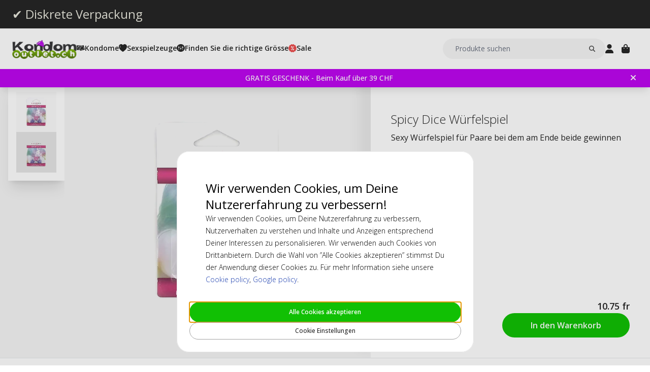

--- FILE ---
content_type: text/html; charset=UTF-8
request_url: https://www.kondomoutlet.ch/spicy-dice-wurfelspiel.html
body_size: 18021
content:
<!DOCTYPE html>
<html lang="de_ch">
<head>
<title>Spicy Dice Würfelspiel</title>
<meta charset="utf-8" />
<meta name="description" content="Spicy Dice Würfelspiel zu Discountpreisen kaufen. Schnelle Lieferung und freundlicher Kundenservice!" />
<meta name="viewport" content="width=device-width, initial-scale=1 user-scalable=no" />
<script type="application/ld+json" id="page-structured-data">
{
    "@context": "https://schema.org",
    "@type": "Product",
    "image": "/__media-service/orig/m2/catalog/product/catalog/product/_/_/________e__e_2_e20292.jpg",
    "name": "Spicy Dice Würfelspiel",
    "sku": "EROP10149",
    "brand": {
        "@type": "Brand",
        "name": ""
    },
    "category": "Für Ihn",
    "offers": {
        "@type": "Offer",
        "price": "10.75",
        "priceCurrency": "CHF"
    }
}
</script>
<script>(function(w,d,s,l,i){w[l]=w[l]||[];w[l].push({'gtm.start': new Date().getTime(),event:'gtm.js'});var f=d.getElementsByTagName(s)[0], j=d.createElement(s),dl=l!='dataLayer'?'&l='+l:'';j.async=true;j.src= 'https://www.googletagmanager.com/gtm.js?id='+i+dl;f.parentNode.insertBefore(j,f); })(window,document,'script','dataLayer','GTM-PJR25BNK');</script>
<script>
window.lipscoreInit = function() {
    lipscore.init({
        apiKey: "2df78f1130526b096b147369"
    });
};
window.lipscoreSrc = '//static.lipscore.com/assets/de/lipscore-v1.js';
</script>
<script>window.onAppScriptLoaded = function() {};</script>
<script src="/_browser/UI_Kondom-05f0f75f470e.js" fetchpriority="high" async onload="window.onAppScriptLoaded()"></script>
<script>window.worker = new Worker('/_browser/Worker-fdc24fba0548.js');</script>
<link rel="preconnect" href="https://fonts.gstatic.com" />
<link rel="stylesheet" href="https://fonts.googleapis.com/css2?family=Open+Sans:ital,wght@0,300..800;1,300..800&display=swap" />
<link rel="icon" href="/_browser/asset/favicon/kondom_favicon-6ddf55ba7b0d.png" />
<link rel="stylesheet" href="/_browser/UI_Kondom-c3f15d8e4d38.tailwind.css" />
</head>
<body>
<div id="ui-main" class="flex flex-col h-screen items-center justify-center">
<div class="text-white">Starting starting ☆</div>
<div class="text-white font-light">Starting starting ☆</div>
<div class="w-12 text-neutral-600 animate-spin"></div>
</div>
<script type="application/json" id="app-flags">{"baseUrl":"https://www.kondomoutlet.ch","storeCode":"kch","lang":"de_ch","translations":{"button":{"acceptAllCookies":"Alle Cookies akzeptieren","acceptRequired":"Nur notwendig","addCouponCode":"Gutscheincode hinzufügen","addToCart":"In den Warenkorb","buy":"Kaufen","choose":"Auswählen","chosen":"Ausgewählt","cookieSettings":"Cookie Einstellungen","createAccount":"Konto erstellen","edit":"Bearbeiten","filter":"Filter","forgotPassword":"Passwort vergessen?","goBack":"Zurück gehen","goToCheckout":"Zur Kasse","login":"Anmelden","logout":"Abmelden","productVideo":"Produktvideo","readLess":"Lese weniger","readMore":"Mehr lesen","removeCouponCode":"Gutscheincode entfernen","save":"Speichern","send":"Senden","showMoreProducts":"Mehr Produkte anzeigen","showProducts":"Produkte anzeigen","viewAll":"Alle anzeigen"},"checkout_confirmationIsSentTo":"Die Bestellbestätigung wird an gesendet","checkout_grandTotal":"Gesamtbetrag:","checkout_orderNumber":"Bestellnummer:","checkout_payment":"Zahlung","checkout_thanksForOrder":"Danke! Ihr Kauf wurde abgeschlossen!","configurator_adjustments":"Anpassungen","configurator_brand":"Marke","configurator_choiceOfAdapter":"Auswahl der Adapter","configurator_choiceOfFerrule":"Auswahl der Ferrule","configurator_choiceOfGrip":"Auswahl der Griff","configurator_choiceOfHand":"Auswahl der Hand","configurator_choiceOfShaft":"Auswahl der Schaft","configurator_chooseAdapter":"Adapter auswählen","configurator_chooseFerrule":"Ferrule auswählen","configurator_chooseGrip":"Griff auswählen","configurator_chooseShaft":"Schaft auswählen","configurator_clubModel":"Modell","configurator_color":"Farbe","configurator_gripShape":"Griffform","configurator_gripSize":"Griffstärke","configurator_price":"Preis","configurator_shaftBallAngle":"Flugkurve","configurator_shaftFlex":"Flex","configurator_torque":"Torque","configurator_weight":"Gewicht","cookie_marketingLabel":"Marketing Cookies","cookie_marketingText":"Marketing-Cookies werden verwendet, um Werbung zu zeigen, die relevant und ansprechend für den einzelnen Benutzer sind oder um die Anzahl der gleichen Werbung zu begrenzen.","cookie_preferenceLabel":"Funktionale Cookies","cookie_preferenceText":"Funktionale Cookies werden verwendet, um Dich wiederzuerkennen, wenn Du auf unsere Webseite zurückkehrst, Ihr Erlebnis auf der Website zu verbessern und Dir relevanten und angepassten Inhalt anzubieten.","cookie_requiredLabel":"Notwendige Cookies","cookie_requiredText":"Daten von diesen Cookies helfen dabei, unsere Webseite nutzbar und funktionell zu machen. Diese Cookies sind notwendig für die Grundfunktionen der Webseite. Ohne diese Cookies kann die Website nicht richtig funktionieren. Diese Cookies sammeln keine Information für Werbezwecke und speichern keine Information über das Nutzerverhalten auf der Webseite.","cookie_statisticsLabel":"Analytische Cookies","cookie_statisticsText":"Analytische Cookies werden verwendet, um Einblicke in das Nutzerverhalten auf unserer Website zu bekommen. Google Analytics wird unter anderem dazu benutzt um zu sehen, welche Seiten Du bei uns besuchst und von welcher Art von Gerät der Zugriff erfolgt.","createAccount_acceptTerms":"Ich akzeptiere die {{Nutzungsbedingungen}}","createAccount_accountAlreadyExists":"Es ist bereits ein Konto mit der angegebenen E-Mail-Adresse registriert.","createAccount_invalidInput":"Bitte überprüfen Sie Ihre Angaben.","createAccount_success":"Ihr Konto wurde erstellt!","empty_cart_text":"Ihr Warenkorb ist leer","error_OrderNotFound":"Bestellung nicht gefunden","error_couldNotFindPage":"Leider hend mir d'Syte nöd chönne finde. . \nBitte überprüef de Link no einisch oder verwänd d'Suechfunktion, um ds z'finde, was du suechscht.","error_exceedMaxQty":"Die angeforderte Menge ist zu hoch","error_productInsufficientStock":"Die angeforderte Menge ist derzeit nicht verfügbar","error_productNotFound":"Dieses Produkt konnte nicht hinzugefügt werden","error_productNotSalable":"Dieser Artikel kann derzeit nicht gekauft werden","error_tryAgain":"Etwas ist schiefgelaufen. Bitte versuchen Sie es später erneut.","forgotPassword_info":"Geben Sie Ihre E-Mail-Adresse ein, um einen Link zum Zurücksetzen Ihres Passworts zu erhalten","forgotPassword_linkExpired":"Der Link zum Zurücksetzen des Passworts ist abgelaufen","forgotPassword_linkSent":"Eine E-Mail mit Anweisungen zum Zurücksetzen Ihres Passworts wurde an Ihre Adresse gesendet","forgotPassword_resetPassword":"Passwort zurücksetzen","forgotPassword_resetSuccess":"Das Passwort wurde aktualisiert!","form":{"acceptTerms":"Allgemeine Geschäftsbedingungen akzeptieren","address":"Adresse","billingCity":"Rechnungsstadt","billingCountry":"Rechnungsland","billingEmailAddress":"Rechnungs E-Mail Adresse","billingPhoneNumber":"Rechnungstelefonnummer","billingStreetAddress1":"Rechnungsadresse (1)","billingStreetAddress2":"Rechnungsadresse (2)","billingZipCode":"Rechnungspostleitzahl","city":"Stadt","companyName":"Firmenname","country":"Land","currentPassword":"Aktuelles Passwort","emailAddress":"E-Mail-Adresse","firstName":"Vorname","lastName":"Nachname","newPassword":"Neues Passwort","organizationNumber":"Unternehmens-Identifikationsnummer","phoneNumber":"Telefonnummer","repeatPassword":"Passwort wiederholen","shippingCity":"Versandstadt","shippingCountry":"Versandland","shippingEmailAddress":"Versand E-Mail Adresse","shippingPhoneNumber":"Versand Telefonnummer","shippingStreetAddress1":"Versandadresse (1)","shippingStreetAddress2":"Versandadresse (2)","shippingZipCode":"Versandpostleitzahl","streetAddress1":"Strassenadresse (1)","streetAddress2":"Strassenadresse (2)","zipCode":"Postleitzahl"},"form_passwordCriteria":"Das Passwort muss enthalten: mindestens 8 Zeichen, mindestens 1 Zahl, mindestens 1 Buchstabe","headline_filter":"Filter","headline_result":"Ergebnisse für","label":{"checkout":"Kasse","couponCodeAdded":"Gutscheincode hinzugefügt!","from":"From","invalidCouponCode":"Ungültiger Gutscheincode","new":"NEU","next":"Nächste","of_":"von","page":"Seite","previously":"Zuvor","products":"Produkte","searchPlaceholder":"Produkte suchen","show":"Anzeigen","showAll":"Alle anzeigen","showing":"Zeigt","toTheShop":"Zum Gschäft","yourCart":"Ihr Warenkorb"},"label_createPassword":"Passwort erstellen","label_forgotPassword":"Passwort vergessen?","login_invalidCredentials":"Anmeldung fehlgeschlagen. Bitte überprüfen Sie Ihre Angaben.","login_invalidInput":"Bitte überprüfen Sie Ihre Angaben.","message_customOptionMaxChars":"Maximale Zeichen","message_customOptionMaxCharsRemaining":"Verbleibende maximale Zeichen","message_customOptionMaxCharsTooMany":"Zu viele Zeichen","message_optionIsRequired":"Option erforderlich","myaccount_tab_home":"Startseite","pingForm_option1":"Ich bestätige, dass ich eine persönliches Fitting dieses Schlägers durchgeführt habe.","pingForm_option2":"Ich habe keine persönliches Fitting durchgeführt und bestätige. Ich bestätige, das ich die Nachteile verstehe, Golfschläger von Ping zu kaufen, die nicht individuell angepass sind.","pingForm_title":"Führen Sie jedes Mal eine Anprobe durch, wenn Sie Ihre Golfschläger von Ping kaufen.","search_noResult":"Leider haben wir keine Suchergebnisse gefunden","section_additionalInformation":"Zusätzliche Informationen","section_availableInDifferentColors":"Erhältlich in verschiedenen Modellen","section_chooseOption":"Option auswählen","section_productDescription":"Beschreibung","section_relatedProducts":"Verwandte Produkte","section_selectAccessories":"Zubehör auswählen","section_specifications":"Spezifikationen","sort_alphabetic":"Alphabetisch","sort_highestPrice":"Höchster Preis","sort_lowestPrice":"Niedrigster Preis","sort_mostPopular":"Meistverkauft","sort_newest":"Neueste","sort_recommended":"Empfohlen","sort_relevance":"Relevanz","stock_backOrder":"Vorbestellbar","stock_fewInStock":"Wenige auf Lager","stock_inStock":"Auf Lager","stock_outOfStock":"Ausverkauft"},"cms_endpoint":"/__repo-service/kondom","currency":"CHF","logoPath":"/_browser/asset/logo/kondomvaruhuset-5150d83f1452.ch.svg","cartId":null,"cartIdScope":"cartId2-kch","customerToken":null,"customerTokenScope":"customer-kch","cookieConsentScope":"webbhuset_consent","defaultTitle":"Kondomoutlet","site":"Kondomvaruhuset","page":["Product",{"product":{"id":"22431","sku":"EROP10149","images":["catalog/product/_/_/________e__e_2_e20292.jpg","catalog/product/_/_/___e__e_2_e20292.jpg"],"name":"Spicy Dice Würfelspiel","metaTitle":"Spicy Dice Würfelspiel","metaDescription":"Spicy Dice Würfelspiel zu Discountpreisen kaufen. Schnelle Lieferung und freundlicher Kundenservice!","description":[["T","Bringe dein Sexleben richtig in Fahrt mit diesem sexy Würfelspiel. Das Spiel enthält nur drei Würfel, das ist alles was du zum Spielen brauchst. Beide Partner würfeln abwechselnd. Die beiden dreieckigen Würfel bestimmen, was mit welchem Körperteil gemacht wird, der rosafarbene Würfel gibt den Ort vor, an dem die Aktion durchgeführt werden soll. Zeigen die beiden dreieckigen Würfel “SEX” an, ist das Spiel beendet und es geht richtig zur Sache. Jeder Spieler gewinnt!"]],"shortDescription":[["T","Sexy Würfelspiel für Paare bei dem am Ende beide gewinnen"]],"additionalProductInfo":[],"specification":[{"s1":"EAN","s2":"0716770024497"},{"s1":"Feuchtfilm","s2":"Silikon (Ohne Spermizid)"},{"s1":"Sku 2","s2":"6030402"}],"brand":"","category":"Für Ihn","campaign":false,"new":false,"customclubInfo":false,"video":[],"siblings":[],"customOptions":[],"customStockLabel":"Auf Lager","productType":["Simple",["Simple",{"id":"MjI0MzE=","stock":["Stock",{"increment":1,"minAllowed":1,"maxAllowed":null,"availability":"Plenty"}],"price":["Price",{"basePrice":"10.75","oldPrice":null,"range":null,"taxClass":""}],"sku":"EROP10149","customOptions":[]}]]},"relatedProducts":[],"siblings":[],"accessories":[],"configurator":["NoConfigurator","NoConfigurator"],"taxConfig":{"baseConfig":["BaseConfig",{"currency":"CHF","taxRates":{},"taxConfig":"InclTax","crossBorderTrade":false}],"displaySettings":["DisplaySettings",{"currency":"CHF","currencyRate":"1","taxRates":{},"displayTax":"InclTax"}]},"cms_USP":null}],"header":{"type":"Header","uspBlock":["Ok",{"$":"Row","id":"root","props":{"hSpacing":"M","vSpacing":"L","align":"stretch","wrap":true},"block":{"styles":{},"name":"","link":{},"visibleOn":{"@ctor":"AlwaysVisible"},"predefinedStyle":""},"children":[[{"alignY":"stretch","basis":"300px","grow":"1","shrink":"1"},{"$":"Flex","id":"374cd84a-cbe5-5d39-af36-5a53323a2486","props":{"direction":"row","hSpacing":"M","vSpacing":"L","align":"stretch","wrap":false},"block":{"styles":{},"name":"","link":{},"visibleOn":{"@ctor":"AlwaysVisible"},"predefinedStyle":""},"children":[[{"alignY":"stretch","basis":"","grow":"","shrink":""},{"$":"Flex","id":"6969b717-bdf4-55a4-9ca3-834b4cb1e7a9","props":{"direction":"column","hSpacing":"M","vSpacing":"L","align":"stretch","wrap":false},"block":{"styles":{},"name":"","link":{"href":"https://www.kondomoutlet.ch/kondome-diskrete-verpackung"},"visibleOn":{"@ctor":"AlwaysVisible"},"predefinedStyle":""},"children":[[{"alignY":"stretch","basis":"","grow":"","shrink":""},{"$":"RichText","id":"b04f72c6-dfdc-5634-9738-9ee1ed17be64","props":["root",[["node",{"@ctor":"Heading","level":2,"id":"-diskrete-verpackung"},[["leaf",{"@ctor":"Text","text":"✔ Diskrete Verpackung"}]]]]],"block":{"styles":{"color":"#E8E7DC","font-size":"0.65rem","text-decoration":"none"},"name":"","link":{},"visibleOn":{"@ctor":"AlwaysVisible"},"predefinedStyle":""}}]]}]]}]]}],"cmsBlocks":["Ok",{"$":"Row","id":"root","props":{"hSpacing":"M","vSpacing":"L","align":"stretch","wrap":true},"block":{"styles":{},"name":"","link":{},"visibleOn":{"@ctor":"AlwaysVisible"},"predefinedStyle":""},"children":[[{"alignY":"stretch","basis":"300px","grow":"1","shrink":"1"},{"$":"Flex","id":"6fd2a003-938a-51bc-a245-4869f58d19f9","props":{"direction":"column","hSpacing":"M","vSpacing":"L","align":"stretch","wrap":false},"block":{"styles":{"background":"#BD07EF","padding":"6px 40px 6px 16px"},"name":"","link":{"href":"https://www.kondomoutlet.ch/sale/gratis-geschenk.html"},"visibleOn":{"@ctor":"AlwaysVisible"},"predefinedStyle":""},"children":[[{"alignY":"stretch","basis":"","grow":"","shrink":""},{"$":"RichText","id":"e393c312-586b-58a6-92f0-fb25638c7eb4","props":["root",[["node",{"@ctor":"Paragraph"},[["node",{"@ctor":"Strong"},[["leaf",{"@ctor":"Text","text":"GRATIS GESCHENK - Beim Kauf über 39 CHF"}]]]]]]],"block":{"styles":{"color":"#ffffff","font-size":"14px"},"name":"","link":{"href":"https://www.kondomoutlet.ch/sale/gratis-geschenk.html"},"visibleOn":{"@ctor":"VisibleOnDesktop"},"predefinedStyle":""}}],[{"alignY":"stretch","basis":"","grow":"","shrink":""},{"$":"RichText","id":"a96cf379-6298-590d-9de3-e380c04b52d8","props":["root",[["node",{"@ctor":"Paragraph"},[["node",{"@ctor":"Strong"},[["leaf",{"@ctor":"Text","text":"GRATIS GESCHENK - Beim Kauf über 39 CHF"}]]]]]]],"block":{"styles":{"color":"#ffffff","font-size":"14px"},"name":"","link":{"href":"https://www.kondomoutlet.ch/sale/gratis-geschenk.html"},"visibleOn":{"@ctor":"VisibleOnPhone"},"predefinedStyle":""}}]]}]]}],"uspBlock_CustomerService":["Err",{"type":"Error","value":"Error CMS not found: block/en/header-top-usp-customer.json"}],"block_CartOverlay_ProductGrid":["Ok",{"$":"Row","id":"root","props":{"hSpacing":"M","vSpacing":"L","align":"stretch","wrap":true},"block":{"styles":{},"name":"","link":{},"visibleOn":{"@ctor":"AlwaysVisible"},"predefinedStyle":""},"children":[[{"alignY":"stretch","basis":"300px","grow":"1","shrink":"1"},{"$":"ProductGrid","id":"96023754-3eff-567c-b531-d8768e5f743f","props":{"products":[{"id":"19779","sku":"PASANT10048","image":"catalog/product/_/p/_p_a_pasante-light-lube_10ml.jpg","stock":"Plenty","customStockLabel":"Auf Lager","name":"Pasante Light Sachets 10ml Gleitmittel","shortDescription":"Light Lube - zarte Feuchte in 10ml Päckchen","brand":"","category":"","price":{"type":"Single","value":{"currency":"CHF","number":"0.75"}},"campaign":false,"new":false,"href":"https://www.kondomoutlet.ch/pasante-light-sachets-10ml-gleitmittel.html"},{"id":"19854","sku":"SKYN10037-10-STU","image":"catalog/product/_/s/_s_k_skyn-original_10.jpg","stock":"Plenty","customStockLabel":"Preorder - Ships within 1-2 weeks","name":"Skyn Original 10 Kondome (Stückweise)","shortDescription":"Fast wie ohne Kondom. Das Wunder aus Sensopren: Extrem dünn und geschmeidig!","brand":"","category":"","price":{"type":"SingleDiscounted","value":{"price":{"currency":"CHF","number":"10.6"},"realizationPrice":{"type":"OldPrice","value":{"currency":"CHF","number":"11.75"}}}},"campaign":true,"new":false,"href":"https://www.kondomoutlet.ch/skyn-original-10-kondome-stuckweise.html"}]},"block":{"styles":{},"name":"","link":{},"visibleOn":{"@ctor":"AlwaysVisible"},"predefinedStyle":"Page_Full"}}]]}],"block_CartOverlay_Campaign":["Ok",{"$":"Row","id":"root","props":{"hSpacing":"M","vSpacing":"L","align":"stretch","wrap":true},"block":{"styles":{},"name":"","link":{},"visibleOn":{"@ctor":"AlwaysVisible"},"predefinedStyle":""},"children":[]}],"block_CartOverlay_Usps":["Ok",{"$":"Row","id":"root","props":{"hSpacing":"M","vSpacing":"L","align":"stretch","wrap":true},"block":{"styles":{},"name":"","link":{},"visibleOn":{"@ctor":"AlwaysVisible"},"predefinedStyle":""},"children":[[{"alignY":"stretch","basis":"300px","grow":"1","shrink":"1"},{"$":"Flex","id":"9bf373e4-f776-576b-94c1-358b5f04f9d3","props":{"direction":"row","hSpacing":"M","vSpacing":"L","align":"space-between","wrap":false},"block":{"styles":{"padding":"1em 1em"},"name":"","link":{},"visibleOn":{"@ctor":"AlwaysVisible"},"predefinedStyle":""},"children":[[{"alignY":"stretch","basis":"","grow":"","shrink":""},{"$":"Text","id":"040861b4-58b2-53af-9856-e53a0080b7c7","props":{"element":"span","text":"✔ Versandkostenfrei ab 29 CHF"},"block":{"styles":{"font-size":"12px"},"name":"","link":{},"visibleOn":{"@ctor":"AlwaysVisible"},"predefinedStyle":""}}],[{"alignY":"stretch","basis":"","grow":"","shrink":""},{"$":"Text","id":"609d60c6-301d-5d09-817f-b2dffb470cc7","props":{"element":"span","text":" ✔ Sicher zahlen: Karte, Klarna Rechnung, PayPal"},"block":{"styles":{"font-size":"12px"},"name":"","link":{},"visibleOn":{"@ctor":"AlwaysVisible"},"predefinedStyle":""}}]]}]]}],"checkoutHref":"https://www.kondomoutlet.ch/checkout","homeHref":"https://www.kondomoutlet.ch/","accountHref":"https://www.kondomoutlet.ch/customer/account"},"menu":["root",[["node",{"id":"b1b1682e-061d-54e2-beae-2db869728f2e","label":"Kondome","href":null,"background-color":"","text-color":""},[["node",{"id":"53dd5c29-1f24-5d2f-bcc0-2c88ff43cced","label":"Section 1","href":null,"background-color":"","text-color":""},[["node",{"id":"0508e0cf-e65f-5105-bdfc-4164a91a7763","label":"Kondome","href":"https://www.kondomoutlet.ch/kondome-1.html","background-color":"","text-color":""},[["node",{"id":"709accaf-a584-52c9-8b5e-f2369e1216a2","label":"Klein (-50 mm)","href":"https://www.kondomoutlet.ch/kondome-online-kaufen/kondomgroesse/kleine-kondome.html","background-color":"","text-color":""},[]],["node",{"id":"bfb21632-a96a-50b3-9a7b-8a76e56d25dc","label":"Standard (51-55 mm)","href":"https://www.kondomoutlet.ch/kondome-online-kaufen/kondomgroesse/standard-kondome.html","background-color":"","text-color":""},[]],["node",{"id":"21aa8a8b-cfdf-5a76-8fb0-9ffd5857ba17","label":"Groß/XL/XXL (55+ mm)","href":"https://www.kondomoutlet.ch/kondome-online-kaufen/kondomgroesse/grosse-kondome.html","background-color":"","text-color":""},[]],["node",{"id":"37f613cb-8503-5a51-b5a1-a555851b419f","label":"Extra Dünn","href":"https://www.kondomoutlet.ch/kondome-online-kaufen/kondom-mit-extra/extra-duenne-kondome.html","background-color":"","text-color":""},[]],["node",{"id":"bd6a3659-2f2a-5398-83a6-af501220fb8a","label":"Extra Sicher","href":"https://www.kondomoutlet.ch/kondome-online-kaufen/kondom-mit-extra/extra-sichere-kondome.html","background-color":"","text-color":""},[]],["node",{"id":"e23b64be-e144-5349-93fd-38f7df5996c3","label":"Extra Feucht","href":"https://www.kondomoutlet.ch/kondome-online-kaufen/kondom-mit-extra/extra-feuchte-kondome.html","background-color":"","text-color":""},[]],["node",{"id":"ef19775f-d784-5bf9-816d-2c01fdf82d13","label":"Latexfrei","href":"https://www.kondomoutlet.ch/kondome-online-kaufen/latexfreie-kondome.html","background-color":"","text-color":""},[["node",{"id":"f4621639-72cc-5181-bfef-492a2836a623","label":"SKYN","href":"https://www.kondomoutlet.ch/kondome-online-kaufen/latexfreie-kondome/skyn-kondome.html","background-color":"","text-color":""},[]],["node",{"id":"71c4651c-d1ab-5445-8137-0948cd392de3","label":"Sensoprene","href":"https://www.kondomoutlet.ch/kondome-online-kaufen/latexfreie-kondome/sensoprene-kondome.html","background-color":"","text-color":""},[]],["node",{"id":"3419bbca-ab2b-57a2-b150-7043e8532c2f","label":"Polyurethane","href":"https://www.kondomoutlet.ch/kondome-online-kaufen/latexfreie-kondome/polyurethane-kondome.html","background-color":"","text-color":""},[]]]],["node",{"id":"ee57dd57-91da-57ec-a836-4093de1c71f4","label":"Gerippt","href":"https://www.kondomoutlet.ch/kondome-online-kaufen/kondome-mit-textur/gerippte-kondome.html","background-color":"","text-color":""},[]],["node",{"id":"7001436c-4d29-5c91-8e64-1aa9d32c1f85","label":"Genoppt","href":"https://www.kondomoutlet.ch/kondome-online-kaufen/kondome-mit-textur/genoppte-kondome.html","background-color":"","text-color":""},[]],["node",{"id":"61f78fcb-6098-52f6-8dbf-2d5de9960a80","label":"Gerippt & Genoppt","href":"https://www.kondomoutlet.ch/kondome-online-kaufen/kondome-mit-textur/gerippte-genoppte-kondome.html","background-color":"","text-color":""},[]],["node",{"id":"cd944d0b-fedb-5fc1-a98e-3390cc9974c0","label":"Mix & Fun","href":"https://www.kondomoutlet.ch/kondome-online-kaufen/mix-und-fun-kondome.html","background-color":"","text-color":""},[]],["node",{"id":"5f6e65dc-183a-5007-b3ef-3dcda523ad7e","label":"Stimulierende Textur","href":"https://www.kondomoutlet.ch/kondome-online-kaufen/kondome-mit-textur.html","background-color":"","text-color":""},[]],["node",{"id":"f2027a08-14d0-558f-9dda-e3315fbf28e6","label":"Frauenkondom","href":"https://www.kondomoutlet.ch/kondome-online-kaufen/frauenkondom-femidom.html","background-color":"","text-color":""},[["node",{"id":"4128ceb6-ced4-5810-bff7-6c5bf24f8b06","label":"Femidom","href":"https://www.kondomoutlet.ch/kondome-online-kaufen/frauenkondom-femidom/femidom-kondom-fuer-frauen.html","background-color":"","text-color":""},[]]]],["node",{"id":"79d14590-f0aa-5802-85ab-af6247e58966","label":"Leistungsverbessernd","href":"https://www.kondomoutlet.ch/kondome-online-kaufen/leistungsverbessernde-kondome.html","background-color":"","text-color":""},[]],["node",{"id":"a2b2b90f-e90b-525e-b98d-13440803839a","label":"Aktverlängernd","href":"https://www.kondomoutlet.ch/kondome-online-kaufen/leistungsverbessernde-kondome/akverlaengernde-kondome.html","background-color":"","text-color":""},[]],["node",{"id":"ad22c847-3ecb-5b2a-804d-51909d298bd2","label":"Extra Gefühlsintensiv","href":"https://www.kondomoutlet.ch/kondome-online-kaufen/leistungsverbessernde-kondome/extra-gefuhlsintensive-kondome.html","background-color":"","text-color":""},[]],["node",{"id":"2f228314-ad34-58d4-b939-e74c72701f93","label":"Stimulation","href":"https://www.kondomoutlet.ch/kondome-online-kaufen/stimulation.html","background-color":"","text-color":""},[["node",{"id":"dc5eac65-122f-53ec-8230-779f8c1c73f8","label":"Vibratorring","href":"https://www.kondomoutlet.ch/kondome-online-kaufen/stimulation/vibratorring.html","background-color":"","text-color":""},[]]]],["node",{"id":"551c7a5e-cb20-5057-a7f5-6151e4a26ef0","label":"Verzögerungsspray","href":"https://www.kondomoutlet.ch/kondome-online-kaufen/stimulation/verzoegerungsspray.html","background-color":"","text-color":""},[]],["node",{"id":"c6391e5f-598b-511f-9ef1-ee0cd9732385","label":"Grosspackungen","href":"https://www.kondomoutlet.ch/grosspackungen.html","background-color":"","text-color":""},[]],["node",{"id":"31d34c61-ed7d-549d-acca-d5c4e558d805","label":"Marken","href":"https://www.kondomoutlet.ch/marken.html","background-color":"","text-color":""},[["node",{"id":"ff0e1e75-b8e4-5f5c-bdae-558fa72787de","label":"Adore","href":"https://www.kondomoutlet.ch/kondome/adore-kondome.html","background-color":"","text-color":""},[]],["node",{"id":"851b4cbe-5651-5a36-bf4d-e0dabd03cd53","label":"Amor","href":"https://www.kondomoutlet.ch/kondome/amor.html","background-color":"","text-color":""},[]],["node",{"id":"261da508-5a30-53b8-975d-783e3936c382","label":"Billy Boy","href":"https://www.kondomoutlet.ch/marki-prezerwatyw/billy-boy.html","background-color":"","text-color":""},[]],["node",{"id":"1e289ae1-dde6-5544-9830-0d97b100a9b5","label":"Fair Squared","href":"https://www.kondomoutlet.ch/kondome/fair-squared-kondome.html","background-color":"","text-color":""},[]],["node",{"id":"226bc225-5417-5c3f-9f2f-9cca11f64274","label":"Glyde","href":"https://www.kondomoutlet.ch/kondomi-merkit/glyde-kondomit.html","background-color":"","text-color":""},[]],["node",{"id":"ed534400-18e8-5c64-814e-3fd18a158036","label":"Manix","href":"https://www.kondomoutlet.ch/kondome/manix.html","background-color":"","text-color":""},[]],["node",{"id":"68c721cd-14ef-5f62-bfae-0e5d97314afd","label":"Mates","href":"https://www.kondomoutlet.ch/kondome/mates-kondome.html","background-color":"","text-color":""},[]],["node",{"id":"51649942-8772-5092-b25e-18724a80d6cf","label":"Mister Size","href":"https://www.kondomoutlet.ch/kondome/mister-size.html","background-color":"","text-color":""},[]],["node",{"id":"99c7bcca-14e1-5b01-bb40-4cc95cd49a5d","label":"My.Size","href":"https://www.kondomoutlet.ch/kondome/my-size-kondome.html","background-color":"","text-color":""},[]],["node",{"id":"c124a8da-a453-5210-a87f-1aa1664a88d4","label":"Ritex","href":"https://www.kondomoutlet.ch/kondome/ritex.html","background-color":"","text-color":""},[]],["node",{"id":"887027da-d60b-538f-b1dc-89b108d10720","label":"Ceylor","href":"https://www.kondomoutlet.ch/kondome/ceylor.html","background-color":"","text-color":""},[]],["node",{"id":"4d960d1a-0a48-561b-b4cb-6cb2a5fbaf57","label":"RFSU","href":"https://www.kondomoutlet.ch/kondome/rfsu.html","background-color":"","text-color":""},[]],["node",{"id":"c2f8968c-5bd4-5141-ab9d-ca384750b214","label":"Pasante","href":"https://www.kondomoutlet.ch/kondome/pasante.html","background-color":"","text-color":""},[]],["node",{"id":"db9ecdc7-e32f-50ad-adba-0155b75a1194","label":"RFSU","href":"https://www.kondomoutlet.ch/kondome/rfsu.html","background-color":"","text-color":""},[]],["node",{"id":"12a6af92-0f62-5b35-bbfd-574e4fac3340","label":"Condomi","href":"https://www.kondomoutlet.ch/kondome/condomi.html","background-color":"","text-color":""},[]],["node",{"id":"0622c059-abcd-56c2-8d48-f5807b20ec74","label":"Durex","href":"https://www.kondomoutlet.ch/marki-prezerwatyw/durex.html","background-color":"","text-color":""},[]],["node",{"id":"faee1464-4c2e-5a6c-a2cf-db88fb2a5793","label":"EXS","href":"https://www.kondomoutlet.ch/kondome/exs.html","background-color":"","text-color":""},[]],["node",{"id":"89a186fc-5479-54ba-b552-8bb7b428b425","label":"Skins","href":"https://www.kondomoutlet.ch/kondome/skins-kondome.html","background-color":"","text-color":""},[]],["node",{"id":"db7d8f49-4a04-5860-9ea0-2fb222f93c0c","label":"SKYN®","href":"https://www.kondomoutlet.ch/kondome/skyn.html","background-color":"","text-color":""},[]]]]]]]],["node",{"id":"775a9161-f7d9-55bb-abd6-0886fe0bfac1","label":"Section 2","href":null,"background-color":"","text-color":""},[["node",{"id":"7e2a4690-c385-5109-8146-b60ee8a298c3","label":"Kondomgröße","href":"https://www.kondomoutlet.ch/kondome-online-kaufen/kondomgroesse.html","background-color":"","text-color":""},[["node",{"id":"c49485d9-a4c4-5adf-be11-3ef02ab8a703","label":"45 mm (90-96 mm)","href":"https://www.kondomoutlet.ch/find-the-right-condom-size/45-mm-90-96-mm.html","background-color":"","text-color":""},[]],["node",{"id":"9f1fe8de-983f-55f5-bb2d-2d43ad7104d8","label":"47 mm (94-102 mm)","href":"https://www.kondomoutlet.ch/find-the-right-condom-size/47-mm-94-102-mm.html","background-color":"","text-color":""},[]],["node",{"id":"13cc5023-ce74-55f5-bff6-73c11aa88064","label":"49 mm (98-108 mm)","href":"https://www.kondomoutlet.ch/find-the-right-condom-size/49-mm-98-108-mm.html","background-color":"","text-color":""},[]],["node",{"id":"576c86d1-a182-5342-a7ec-fec0b138faf7","label":"52 mm (104-115 mm)","href":"https://www.kondomoutlet.ch/find-the-right-condom-size/52-mm-104-115-mm.html","background-color":"","text-color":""},[]],["node",{"id":"8d268ea2-c464-53a3-a576-5241e3d82ca8","label":"53 mm (106-121 mm)","href":"https://www.kondomoutlet.ch/find-the-right-condom-size/53-mm-106-121-mm.html","background-color":"","text-color":""},[]],["node",{"id":"20693cb5-1721-52b1-ba3d-b4bedb5930d7","label":"54 mm (108-124 mm)","href":"https://www.kondomoutlet.ch/find-the-right-condom-size/54-mm-108-124-mm.html","background-color":"","text-color":""},[]],["node",{"id":"b0f46004-953a-5933-a16e-50b7864217e7","label":"55 mm (110-127 mm)","href":"https://www.kondomoutlet.ch/find-the-right-condom-size/55-mm-110-127-mm.html","background-color":"","text-color":""},[]],["node",{"id":"2e8b076c-643e-54c2-8b92-3537c00a69fe","label":"56 mm (112-130 mm)","href":"https://www.kondomoutlet.ch/find-the-right-condom-size/56-mm-112-130-mm.html","background-color":"","text-color":""},[]],["node",{"id":"489ede52-a261-5b24-a1e7-d67737699d8b","label":"57 mm (114-133 mm)","href":"https://www.kondomoutlet.ch/find-the-right-condom-size/57-mm-114-133-mm.html","background-color":"","text-color":""},[]],["node",{"id":"b96dc74f-01a5-5589-a47e-bade193f9539","label":"58 mm (116-137 mm)","href":"https://www.kondomoutlet.ch/find-the-right-condom-size/58-mm-116-137-mm.html","background-color":"","text-color":""},[]],["node",{"id":"31d0aeb6-b074-50f3-b008-07bd48a85700","label":"60 mm (120-142 mm)","href":"https://www.kondomoutlet.ch/find-the-right-condom-size/60-mm-120-142-mm.html","background-color":"","text-color":""},[]],["node",{"id":"60e30e28-7a18-56fc-9bbf-d5e5f8a021cc","label":"64 mm (128-151 mm)","href":"https://www.kondomoutlet.ch/find-the-right-condom-size/64-mm-128-151-mm.html","background-color":"","text-color":""},[]],["node",{"id":"0b00b6a9-3101-5e35-88cf-191f27e9cabc","label":"69 mm (138-165 mm)","href":"https://www.kondomoutlet.ch/find-the-right-condom-size/69-mm-138-165-mm.html","background-color":"","text-color":""},[]],["node",{"id":"bb7bb0d8-b711-5b7e-b629-194ddbd76b42","label":"72 mm (144-172 mm)","href":"https://www.kondomoutlet.ch/find-the-right-condom-size/72-mm-144-172-mm.html","background-color":"","text-color":""},[]]]]]],["node",{"id":"60f20a95-3c81-5bcb-bbd2-522011cae0c2","label":"Section 3","href":null,"background-color":"","text-color":""},[["node",{"id":"38e9b53b-4c3d-5127-af9f-537b158574c0","label":"Gleitmittel","href":"https://www.kondomoutlet.ch/gleitmittel.html","background-color":"","text-color":""},[["node",{"id":"e435f3b5-7d3e-50b6-a437-3b448d3b45ed","label":"Gleitgel mit Geschmack","href":"https://www.kondomoutlet.ch/gleitmittel/gleitgel-mit-geschmack.html","background-color":"","text-color":""},[]],["node",{"id":"c5c57866-f8b3-5a97-85d9-739517e21003","label":"Gleitgel Anal Sex","href":"https://www.kondomoutlet.ch/gleitmittel/gleitgel-anal-sex.html","background-color":"","text-color":""},[]],["node",{"id":"8910c383-1021-5198-abb8-ac4df216145e","label":"Verzögerungsgel","href":"https://www.kondomoutlet.ch/gleitmittel/verzogerungsgel.html","background-color":"","text-color":""},[]],["node",{"id":"325d5cf0-d451-5400-9216-806fe0d6837b","label":"Wasserbasiertes Gleitgel","href":"https://www.kondomoutlet.ch/gleitmittel/wasserbasiertes-gleitgel.html","background-color":"","text-color":""},[]],["node",{"id":"1dc69667-d6ec-516e-b88b-b6bbfd21a3ad","label":"Silikon-Gleitgel","href":"https://www.kondomoutlet.ch/gleitmittel/silikon-gleitgel.html","background-color":"","text-color":""},[]],["node",{"id":"d76ab474-5bd2-5650-a4e3-95ab6f715880","label":"Durex Gleitgel","href":"https://www.kondomoutlet.ch/gleitmittel/durex-gleitgel.html","background-color":"","text-color":""},[]],["node",{"id":"bead7b16-ea66-532b-9ea3-bb034bde7177","label":"Pjur Gleitgel","href":"https://www.kondomoutlet.ch/gleitmittel/pjur-gleitgel.html","background-color":"","text-color":""},[]],["node",{"id":"bd1de46b-adf4-59ed-9286-b6b60bf78387","label":"Joy Division Gleitgel","href":"https://www.kondomoutlet.ch/gleitmittel/joy-division-gleitgel.html","background-color":"","text-color":""},[]],["node",{"id":"b530ef54-8f50-563e-acd1-1359c8d7d574","label":"System JO Gleitgel","href":"https://www.kondomoutlet.ch/gleitmittel/system-jo-gleitgel.html","background-color":"","text-color":""},[]]]]]]]],["node",{"id":"0a7972e4-f188-5d33-b539-d0918b36d498","label":"Sexspielzeuge","href":null,"background-color":"","text-color":""},[["node",{"id":"642ed500-7767-5b96-90ef-f5d0704cf855","label":"Section 1","href":null,"background-color":"","text-color":""},[["node",{"id":"1a786541-e071-5268-b050-57470955e40f","label":"Für Ihn","href":"https://www.kondomoutlet.ch/gesundheit-lust.html","background-color":"","text-color":""},[["node",{"id":"a6f14ac6-6946-5d42-848b-c66e2b4b7d73","label":"Fleshlight","href":"https://www.kondomoutlet.ch/gesundheit-lust/fleshlight.html","background-color":"","text-color":""},[]],["node",{"id":"b990a398-3d8a-5b76-b0c2-cbac0c96e371","label":"Masturbatoren","href":"https://www.kondomoutlet.ch/gesundheit-lust/masturbatoren.html","background-color":"","text-color":""},[]],["node",{"id":"b3d62f9e-ae00-5cfa-8027-e701b930c80c","label":"Prostatastimulatoren","href":"https://www.kondomoutlet.ch/gesundheit-lust/prostatastimulatoren.html","background-color":"","text-color":""},[]],["node",{"id":"5046e9d3-b1ef-5d36-acf8-0ac22ffc72e8","label":"Penisringe","href":"https://www.kondomoutlet.ch/gesundheit-und-lust/penisringe.html","background-color":"","text-color":""},[]],["node",{"id":"b98986b8-0c86-5350-a88b-8ba801f82782","label":"Verzögerungsgel & Spray","href":"https://www.kondomoutlet.ch/gesundheit-und-lust/drogerie/verzogerungsgel-und-spray.html","background-color":"","text-color":""},[]],["node",{"id":"a7313457-f362-5c1a-b8dc-0616021c7e5a","label":"Penisvergrösserung","href":"https://www.kondomoutlet.ch/gesundheit-und-lust/drogerie/penisvergrosserung.html","background-color":"","text-color":""},[]],["node",{"id":"ff08163f-f1ac-542c-84c4-15fcbd0017c4","label":"Aphrodisiaka","href":"https://www.kondomoutlet.ch/gesundheit-und-lust/drogerie/aphrodisiaka.html","background-color":"","text-color":""},[]],["node",{"id":"8b42bfe4-80b8-51bb-b1fe-7f700c8c42d4","label":"Erektion verbessern","href":"https://www.kondomoutlet.ch/gesundheit-und-lust/drogerie/erektion-verbessern.html","background-color":"","text-color":""},[]],["node",{"id":"20af6540-fa34-530c-b35d-abcdb6515016","label":"Stimulation","href":"https://www.kondomoutlet.ch/gesundheit-lust/stimulation.html","background-color":"","text-color":""},[]],["node",{"id":"fd00d197-c3be-5dcc-8a45-1cf0e9d579d3","label":"Intimrasur","href":"https://www.kondomoutlet.ch/gesundheit-und-lust/intimrasur.html","background-color":"","text-color":""},[]],["node",{"id":"62f88b89-d6ed-506a-9ecb-76efcd31554b","label":"Intimpflege","href":"https://www.kondomoutlet.ch/gesundheit-und-lust/intimpflege.html","background-color":"","text-color":""},[]],["node",{"id":"9c9501b5-4548-5332-a1a6-d7c4af0625be","label":"Nahrungsergänzung","href":"https://www.kondomoutlet.ch/gesundheit-und-lust/drogerie/nahrungserganzung.html","background-color":"","text-color":""},[]],["node",{"id":"7db810c1-ce46-5cce-a665-32e3430a83c0","label":"Anal","href":"https://www.kondomoutlet.ch/anal-sextoys.html","background-color":"","text-color":""},[]],["node",{"id":"e90b1bde-f220-52d8-bcb8-c1406c1e6b1a","label":"Buttplugs","href":"https://www.kondomoutlet.ch/anal-sextoys/buttplugs.html","background-color":"","text-color":""},[]],["node",{"id":"dcd755f5-b609-58ba-9fe1-5ef441814e48","label":"Gleitmittel","href":"https://www.kondomoutlet.ch/gleitmittel.html","background-color":"","text-color":""},[]]]]]],["node",{"id":"7e4d3157-301d-505a-9af4-939570e41e51","label":"Section 2","href":null,"background-color":"","text-color":""},[["node",{"id":"b4d8aa98-64b5-5c66-a54a-2716fc39f0ae","label":"Für Sie","href":"https://www.kondomoutlet.ch/sextoys-fur-sie.html","background-color":"","text-color":""},[["node",{"id":"7a2ccf45-b3d5-5f99-9913-84f5b1fa76e7","label":"Dildos","href":"https://www.kondomoutlet.ch/sextoys-fur-sie/dildos.html","background-color":"","text-color":""},[]],["node",{"id":"daa6a7a3-e7ec-59c9-ace5-9894026631ce","label":"Vibratoren","href":"https://www.kondomoutlet.ch/sextoys-fur-sie/vibratoren.html","background-color":"","text-color":""},[]],["node",{"id":"1905764c-78f5-57ee-be08-6e84c2a66026","label":"Luftdruck-Vibrator","href":"https://www.kondomoutlet.ch/sextoys-fur-sie/luftdruck-vibrator.html","background-color":"","text-color":""},[]],["node",{"id":"d2e46a97-c2d6-54a4-b266-c06d50ed8605","label":"Klassische Vibratoren","href":"https://www.kondomoutlet.ch/sextoys-fur-sie/klassische-vibratoren.html","background-color":"","text-color":""},[]],["node",{"id":"d8dc1d8d-9259-5639-be2e-26b39eef8d74","label":"Auflegevibratoren","href":"https://www.kondomoutlet.ch/sextoys-fur-sie/auflegevibratoren.html","background-color":"","text-color":""},[]],["node",{"id":"e7dd035e-156f-5326-af8a-ad735fd0d046","label":"Fingervibratoren","href":"https://www.kondomoutlet.ch/sextoys-fur-sie/fingervibratoren.html","background-color":"","text-color":""},[]],["node",{"id":"151aa898-edfb-5898-933c-8958eb0bd653","label":"Vibro-Eier","href":"https://www.kondomoutlet.ch/sextoys-fur-sie/vibro-eier.html","background-color":"","text-color":""},[]],["node",{"id":"2d4c0fd0-d74a-55d5-a815-e4ef0baf28d5","label":"Mini-Vibratoren","href":"https://www.kondomoutlet.ch/sextoys-fur-sie/mini-vibratoren.html","background-color":"","text-color":""},[]],["node",{"id":"151d47d0-b87e-50b4-84f0-404a9bf2124f","label":"Massagers","href":"https://www.kondomoutlet.ch/sextoys-fur-sie/massagers.html","background-color":"","text-color":""},[]],["node",{"id":"bfef93db-4770-56ce-95eb-894bb41e6146","label":"Liebeskugeln","href":"https://www.kondomoutlet.ch/sextoys-fur-sie/liebeskugeln.html","background-color":"","text-color":""},[]],["node",{"id":"2cc84b6d-c147-5f53-ad4f-6b34552d90cb","label":"Stimulierendes Gel","href":"https://www.kondomoutlet.ch/gesundheit-und-lust/drogerie/stimulierendes-gel.html","background-color":"","text-color":""},[]],["node",{"id":"aa7a7167-c244-5ef0-8a23-e555efc0fae9","label":"Intimrasur","href":"https://www.kondomoutlet.ch/gesundheit-und-lust/intimrasur.html","background-color":"","text-color":""},[]],["node",{"id":"2e08ffda-79e2-554e-9203-4f432c131ee8","label":"Intimpflege","href":"https://www.kondomoutlet.ch/gesundheit-und-lust/intimpflege.html","background-color":"","text-color":""},[]],["node",{"id":"3a85ba59-792c-5d22-8504-40b0197df5dd","label":"Anal","href":"https://www.kondomoutlet.ch/anal-sextoys.html","background-color":"","text-color":""},[]],["node",{"id":"c8a6faa0-c55c-5db3-90fd-0dc562756262","label":"Gleitmittel","href":"https://www.kondomoutlet.ch/gleitmittel.html","background-color":"","text-color":""},[]]]],["node",{"id":"df053758-bb15-5327-b283-65b9cca3ac15","label":"Für Paare","href":"https://www.kondomoutlet.ch/sextoys-fur-paare.html","background-color":"","text-color":""},[["node",{"id":"500c9968-eda7-5b38-9a9b-6d23bfbff7ad","label":"Sextoys mit App","href":"https://www.kondomoutlet.ch/sextoys-fur-paare/sextoys-mit-app.html","background-color":"","text-color":""},[]],["node",{"id":"6d52e024-fa35-5a07-b72b-aa00c2a44a1b","label":"Paarvibratoren","href":"https://www.kondomoutlet.ch/sextoys-fur-paare/paarvibratoren.html","background-color":"","text-color":""},[]],["node",{"id":"7302264f-9043-57b9-b82a-ebe09bd7b2c1","label":"Paarvibratoren","href":"https://www.kondomoutlet.ch/sextoys-fur-sie/paarvibratoren.html","background-color":"","text-color":""},[]],["node",{"id":"e54e3453-f637-5e3b-9f96-4e96af25d6ee","label":"Umschnalldildo","href":"https://www.kondomoutlet.ch/sextoys-fur-paare/umschnalldildo.html","background-color":"","text-color":""},[]],["node",{"id":"8970125e-010e-517a-b45c-0385125b01a4","label":"Sex-Möbel","href":"https://www.kondomoutlet.ch/sextoys-fur-paare/sex-mobel.html","background-color":"","text-color":""},[]],["node",{"id":"4508a6ba-2524-5e14-8097-d57d067ac7c9","label":"Kitzler","href":"https://www.kondomoutlet.ch/sextoys-fur-paare/kitzler.html","background-color":"","text-color":""},[]],["node",{"id":"7b240f7d-4286-5f35-be2c-575131e447ff","label":"Massage & Vorspiel","href":"https://www.kondomoutlet.ch/sextoys-fur-paare/massage-vorspiel.html","background-color":"","text-color":""},[]],["node",{"id":"9c1db917-ed3e-55ca-8381-adf8b1e32c5b","label":"Massagekerzen","href":"https://www.kondomoutlet.ch/sextoys-fur-paare/massage-vorspiel/massagekerzen.html","background-color":"","text-color":""},[]],["node",{"id":"04dfd1be-b89c-580b-9942-523a0d92f4c2","label":"Massageöl","href":"https://www.kondomoutlet.ch/sextoys-fur-paare/massage-vorspiel/massageol.html","background-color":"","text-color":""},[]],["node",{"id":"0cdcff4e-96c2-58c6-a0ee-359836b182da","label":"Spass & Gags","href":"https://www.kondomoutlet.ch/sextoys-fur-paare/spass-und-gags.html","background-color":"","text-color":""},[]],["node",{"id":"9ecc24e4-c914-5e22-9bab-656a17869af2","label":"Bodypaint","href":"https://www.kondomoutlet.ch/sextoys-fur-paare/spass-und-gags/bodypaint.html","background-color":"","text-color":""},[]],["node",{"id":"ead8e385-1a3e-536f-8399-e59a83880ecd","label":"Erotische Lebensmittel","href":"https://www.kondomoutlet.ch/sextoys-fur-paare/spass-und-gags/erotische-lebensmittel.html","background-color":"","text-color":""},[]],["node",{"id":"5be949bb-e4e6-56e2-836a-4b99a361f2f9","label":"Erotische Spiele","href":"https://www.kondomoutlet.ch/sextoys-fur-paare/erotische-spiele.html","background-color":"","text-color":""},[]],["node",{"id":"a626b957-6574-5b04-b91b-0823eb74f047","label":"Set & Boxen","href":"https://www.kondomoutlet.ch/sextoys-fur-paare/set-und-boxen.html","background-color":"","text-color":""},[]],["node",{"id":"ce5a7177-2d80-58f7-8cc7-b780d68e6a47","label":"Reiniger für Sextoys","href":"https://www.kondomoutlet.ch/sextoys-fur-paare/reiniger-fur-sextoys.html","background-color":"","text-color":""},[]],["node",{"id":"261e02fc-d6ca-5330-ac49-ca57e907f3c6","label":"Gleitmittel","href":"https://www.kondomoutlet.ch/gleitmittel.html","background-color":"","text-color":""},[]]]]]],["node",{"id":"8543e3b8-141f-5764-9c29-1c3585584026","label":"Section 3","href":null,"background-color":"","text-color":""},[["node",{"id":"56d8d5f3-8d07-59aa-8093-0d448cf660d5","label":"Sexy Dessous","href":"https://www.kondomoutlet.ch/sexy-dessous.html","background-color":"","text-color":""},[["node",{"id":"8baaa683-7972-5afb-bc0c-03c66861ddfd","label":"Bodystocking","href":"https://www.kondomoutlet.ch/sexy-dessous/bodystocking.html","background-color":"","text-color":""},[]],["node",{"id":"9c015538-d366-5b74-9397-25a841d651ee","label":"Kleider","href":"https://www.kondomoutlet.ch/sexy-dessous/kleider.html","background-color":"","text-color":""},[]],["node",{"id":"fa3615c6-1f22-5039-b246-8e1562250d8e","label":"Kostüme","href":"https://www.kondomoutlet.ch/sexy-dessous/kostume.html","background-color":"","text-color":""},[]],["node",{"id":"4c39221b-b8c4-5e84-962b-7c7e55886abd","label":"Nylons & Strümpfe","href":"https://www.kondomoutlet.ch/sexy-dessous/nylons-und-strumpfe.html","background-color":"","text-color":""},[]],["node",{"id":"901ddace-5704-5322-b05c-ab47db6f21fe","label":"BH-Sets","href":"https://www.kondomoutlet.ch/sexy-dessous/bh-sets.html","background-color":"","text-color":""},[]],["node",{"id":"234e4186-21b0-571b-868b-245fafcf4900","label":"Dessous Ouvert","href":"https://www.kondomoutlet.ch/sexy-dessous/dessous-ouvert.html","background-color":"","text-color":""},[]],["node",{"id":"eb48875d-72ba-5fe8-bfbd-40c0ef53b112","label":"Korsetts & Bodys","href":"https://www.kondomoutlet.ch/sexy-dessous/korsetts-bodys.html","background-color":"","text-color":""},[]],["node",{"id":"64ef9312-54fa-528f-b9f9-8c6fc1cf1fb1","label":"Plus Size","href":"https://www.kondomoutlet.ch/sexy-dessous/plus-size.html","background-color":"","text-color":""},[]],["node",{"id":"45b44fe4-b038-532f-8bb3-c7b3dae37604","label":"Panties & Tangas","href":"https://www.kondomoutlet.ch/sexy-dessous/panties-tangas.html","background-color":"","text-color":""},[]]]],["node",{"id":"65db0bb4-5e4f-5ffc-befe-84c909a896ce","label":"BDSM","href":"https://www.kondomoutlet.ch/bdsm.html","background-color":"","text-color":""},[["node",{"id":"9cebed12-f76b-5c45-95ee-59be04cf34be","label":"Bondage & Fesseln","href":"https://www.kondomoutlet.ch/bdsm/bondage-fesseln.html","background-color":"","text-color":""},[]],["node",{"id":"a959e71a-8302-5afc-a08a-c76f77773b83","label":"Peitschen & Paddel","href":"https://www.kondomoutlet.ch/bdsm/peitschen-paddel-bdsm.html","background-color":"","text-color":""},[]],["node",{"id":"ec043867-4cdd-539b-a68e-089bb1c6b555","label":"Kitzler","href":"https://www.kondomoutlet.ch/sextoys-fur-paare/kitzler.html","background-color":"","text-color":""},[]],["node",{"id":"338fda8b-50e4-5a68-b409-41503b494cf6","label":"Gags & Mundknebel","href":"https://www.kondomoutlet.ch/bdsm/gags-mundknebel.html","background-color":"","text-color":""},[]],["node",{"id":"df6ffcb7-7e97-5e9f-88fb-ac0ad53a4b2f","label":"Masken & Augenbinden","href":"https://www.kondomoutlet.ch/bdsm/masken-augenbinden.html","background-color":"","text-color":""},[]],["node",{"id":"a6cb08f2-a763-5693-8235-634b7510b1ae","label":"Bondage-Seil & Klebeband","href":"https://www.kondomoutlet.ch/bdsm/bondage-seil-klebeband.html","background-color":"","text-color":""},[]],["node",{"id":"52c6957e-c148-5b50-b657-c55f374fdd1c","label":"Klammern","href":"https://www.kondomoutlet.ch/bdsm/klammern-fur-bdsm.html","background-color":"","text-color":""},[]],["node",{"id":"ee080bb2-d202-541b-aef6-bfa046233064","label":"BDSM Halsbänder","href":"https://www.kondomoutlet.ch/bdsm/bdsm-halsbander.html","background-color":"","text-color":""},[]],["node",{"id":"e2266ea9-a040-5563-9b5c-32a0c46eb9da","label":"FetischKleidung","href":"https://www.kondomoutlet.ch/bdsm/fetischkleidung.html","background-color":"","text-color":""},[]],["node",{"id":"1d3a6446-d9e0-5190-a2a3-fce35a3d85c1","label":"Keuschheit","href":"https://www.kondomoutlet.ch/bdsm/keuschheit.html","background-color":"","text-color":""},[]],["node",{"id":"d2a6c9d1-3e19-57da-8f16-51953e845a97","label":"Sex-Möbel","href":"https://www.kondomoutlet.ch/sextoys-fur-paare/sex-mobel.html","background-color":"","text-color":""},[]]]]]]]],["node",{"id":"8c9c3448-9401-5b37-be25-114e3ea560d1","label":"Finden Sie die richtige Grösse","href":"/kondome-online/kondomgroesse.html","background-color":"","text-color":""},[]],["node",{"id":"69c54d87-0f5b-553e-a24d-7d17e17bcd10","label":"Sale","href":"https://www.kondomoutlet.ch/sale.html","background-color":"","text-color":""},[["node",{"id":"91de94be-456a-5633-9c52-24ec83ad959a","label":"","href":null,"background-color":"","text-color":""},[["node",{"id":"4a4854c2-5310-5580-bb1d-cca2cba7d8e5","label":"Sale","href":"https://www.kondomoutlet.ch/sale.html","background-color":"","text-color":""},[["node",{"id":"3c29153e-4017-5d43-8d9b-3d318e3bf1bd","label":"Gratis Geschenk - Bestell über 39 CHF","href":"https://www.kondomoutlet.ch/sale/gratis-geschenk.html","background-color":"","text-color":""},[]],["node",{"id":"88f8e140-8bb0-5cbf-ab98-28f24aa5f6de","label":"Angebot für Neukunden","href":"https://www.kondomoutlet.ch/sale/angebot-neukunden.html","background-color":"","text-color":""},[]]]]]]]]]],"mobileMenu":["root",[["node",{"id":"9c922b19-6d6c-58b3-a7c1-09692a0ee25e","label":"Kondome","href":null,"background-color":"","text-color":""},[["node",{"id":"dad3770f-6b36-540a-b0a0-4369f3ee7fc7","label":"Section 1","href":null,"background-color":"","text-color":""},[["node",{"id":"b826d848-7f71-54a1-a44d-705daf7acc5f","label":"Kondome","href":"https://www.kondomoutlet.ch/kondome-1.html","background-color":"","text-color":""},[["node",{"id":"f20c1478-7c9b-520d-b92e-de1c2d55a7c3","label":"Klein (-50 mm)","href":"https://www.kondomoutlet.ch/kondome-online-kaufen/kondomgroesse/kleine-kondome.html","background-color":"","text-color":""},[]],["node",{"id":"80cba003-340f-566a-aea7-e8478fa14eef","label":"Standard (51-55 mm)","href":"https://www.kondomoutlet.ch/kondome-online-kaufen/kondomgroesse/standard-kondome.html","background-color":"","text-color":""},[]],["node",{"id":"5e5ef8c4-dc7f-55b4-8afa-0d5c6a9e6bf4","label":"Groß/XL/XXL (55+ mm)","href":"https://www.kondomoutlet.ch/kondome-online-kaufen/kondomgroesse/grosse-kondome.html","background-color":"","text-color":""},[]],["node",{"id":"0761149c-f6bd-5601-9d26-eb74428d2b25","label":"Extra Dünn","href":"https://www.kondomoutlet.ch/kondome-online-kaufen/kondom-mit-extra/extra-duenne-kondome.html","background-color":"","text-color":""},[]],["node",{"id":"820b9c2f-1fb5-591b-b751-8309b8713107","label":"Extra Sicher","href":"https://www.kondomoutlet.ch/kondome-online-kaufen/kondom-mit-extra/extra-sichere-kondome.html","background-color":"","text-color":""},[]],["node",{"id":"b061de80-7545-5d00-b9a5-7c451d069bc3","label":"Extra Feucht","href":"https://www.kondomoutlet.ch/kondome-online-kaufen/kondom-mit-extra/extra-feuchte-kondome.html","background-color":"","text-color":""},[]],["node",{"id":"1997eb6a-5108-5d48-b82b-6020fa0df51c","label":"Latexfrei","href":"https://www.kondomoutlet.ch/kondome-online-kaufen/latexfreie-kondome.html","background-color":"","text-color":""},[["node",{"id":"129150f9-f97f-5a0f-afee-e5bc4a4bfe5f","label":"SKYN","href":"https://www.kondomoutlet.ch/kondome-online-kaufen/latexfreie-kondome/skyn-kondome.html","background-color":"","text-color":""},[]],["node",{"id":"cf87c023-6e26-55de-812b-3ed5d96ff92e","label":"Sensoprene","href":"https://www.kondomoutlet.ch/kondome-online-kaufen/latexfreie-kondome/sensoprene-kondome.html","background-color":"","text-color":""},[]],["node",{"id":"cf97f8ec-f394-55c5-a45c-4cf9ccbea7aa","label":"Polyurethane","href":"https://www.kondomoutlet.ch/kondome-online-kaufen/latexfreie-kondome/polyurethane-kondome.html","background-color":"","text-color":""},[]]]],["node",{"id":"1018a280-fcd8-5403-b23c-9dea2b2bfc0f","label":"Gerippt","href":"https://www.kondomoutlet.ch/kondome-online-kaufen/kondome-mit-textur/gerippte-kondome.html","background-color":"","text-color":""},[]],["node",{"id":"33356632-0b98-56ef-8060-29d29daf694e","label":"Genoppt","href":"https://www.kondomoutlet.ch/kondome-online-kaufen/kondome-mit-textur/genoppte-kondome.html","background-color":"","text-color":""},[]],["node",{"id":"eb3608af-11b9-5f41-bfe0-6dee63847203","label":"Gerippt & Genoppt","href":"https://www.kondomoutlet.ch/kondome-online-kaufen/kondome-mit-textur/gerippte-genoppte-kondome.html","background-color":"","text-color":""},[]],["node",{"id":"7d4295aa-c603-5ac9-b111-53f6bae3abad","label":"Mix & Fun","href":"https://www.kondomoutlet.ch/kondome-online-kaufen/mix-und-fun-kondome.html","background-color":"","text-color":""},[]],["node",{"id":"3655ad93-4737-54c6-bbb6-d945dd366099","label":"Stimulierende Textur","href":"https://www.kondomoutlet.ch/kondome-online-kaufen/kondome-mit-textur.html","background-color":"","text-color":""},[]],["node",{"id":"893f21e1-70ba-55c8-aa19-2792afb198fb","label":"Frauenkondom","href":"https://www.kondomoutlet.ch/kondome-online-kaufen/frauenkondom-femidom.html","background-color":"","text-color":""},[["node",{"id":"94acaeaa-8273-55f4-8299-04696b01a146","label":"Femidom","href":"https://www.kondomoutlet.ch/kondome-online-kaufen/frauenkondom-femidom/femidom-kondom-fuer-frauen.html","background-color":"","text-color":""},[]]]],["node",{"id":"b1456485-f84c-5f11-9fa3-7f514af6a620","label":"Leistungsverbessernd","href":"https://www.kondomoutlet.ch/kondome-online-kaufen/leistungsverbessernde-kondome.html","background-color":"","text-color":""},[]],["node",{"id":"d0b5fddf-d75a-5098-b3ad-976ce9920900","label":"Aktverlängernd","href":"https://www.kondomoutlet.ch/kondome-online-kaufen/leistungsverbessernde-kondome/akverlaengernde-kondome.html","background-color":"","text-color":""},[]],["node",{"id":"28a78c05-56fc-5bd6-bb25-0e3af42412e3","label":"Extra Gefühlsintensiv","href":"https://www.kondomoutlet.ch/kondome-online-kaufen/leistungsverbessernde-kondome/extra-gefuhlsintensive-kondome.html","background-color":"","text-color":""},[]],["node",{"id":"8119f606-e7a0-529f-93f1-c79392c30765","label":"Stimulation","href":"https://www.kondomoutlet.ch/kondome-online-kaufen/stimulation.html","background-color":"","text-color":""},[["node",{"id":"d10f5650-a213-519d-b16b-cf2c7de8a857","label":"Vibratorring","href":"https://www.kondomoutlet.ch/kondome-online-kaufen/stimulation/vibratorring.html","background-color":"","text-color":""},[]]]],["node",{"id":"417a9913-f6e9-5145-8740-b5f010c710e5","label":"Verzögerungsspray","href":"https://www.kondomoutlet.ch/kondome-online-kaufen/stimulation/verzoegerungsspray.html","background-color":"","text-color":""},[]],["node",{"id":"bd85c892-da9b-5238-b1fa-32969aceb2e4","label":"Grosspackungen","href":"https://www.kondomoutlet.ch/grosspackungen.html","background-color":"","text-color":""},[]],["node",{"id":"428ca313-da04-5151-a649-54cf74b22111","label":"Marken","href":"https://www.kondomoutlet.ch/marken.html","background-color":"","text-color":""},[["node",{"id":"475c4cca-cf3b-5855-a508-2a4bdddd7f58","label":"Adore","href":"https://www.kondomoutlet.ch/kondome/adore-kondome.html","background-color":"","text-color":""},[]],["node",{"id":"e2606d83-e569-5d15-b672-ceef54dfe09e","label":"Amor","href":"https://www.kondomoutlet.ch/kondome/amor.html","background-color":"","text-color":""},[]],["node",{"id":"6c413b09-b6b8-5aad-b5b4-711040ee47d1","label":"Billy Boy","href":"https://www.kondomoutlet.ch/marki-prezerwatyw/billy-boy.html","background-color":"","text-color":""},[]],["node",{"id":"dff74733-b4b1-5ca5-acff-b02c8a407d4c","label":"Fair Squared","href":"https://www.kondomoutlet.ch/kondome/fair-squared-kondome.html","background-color":"","text-color":""},[]],["node",{"id":"d337458f-0bff-543a-965e-b38cd501e59a","label":"Glyde","href":"https://www.kondomoutlet.ch/kondomi-merkit/glyde-kondomit.html","background-color":"","text-color":""},[]],["node",{"id":"eeccc929-a117-5f99-b081-69353a6b0dde","label":"Manix","href":"https://www.kondomoutlet.ch/kondome/manix.html","background-color":"","text-color":""},[]],["node",{"id":"0f55dbfd-c5f2-57cb-89bd-f800c8963071","label":"Mates","href":"https://www.kondomoutlet.ch/kondome/mates-kondome.html","background-color":"","text-color":""},[]],["node",{"id":"2517c53f-79aa-573a-8d11-4fa2f321b4a1","label":"Mister Size","href":"https://www.kondomoutlet.ch/kondome/mister-size.html","background-color":"","text-color":""},[]],["node",{"id":"aa24decf-1c55-5f2d-8fff-dc5ddbe232b1","label":"My.Size","href":"https://www.kondomoutlet.ch/kondome/my-size-kondome.html","background-color":"","text-color":""},[]],["node",{"id":"6fede8a8-86b3-5e2f-b3fc-04cc912860b2","label":"Ritex","href":"https://www.kondomoutlet.ch/kondome/ritex.html","background-color":"","text-color":""},[]],["node",{"id":"c3d019a6-40b5-5355-8830-d77ad10055a4","label":"Ceylor","href":"https://www.kondomoutlet.ch/kondome/ceylor.html","background-color":"","text-color":""},[]],["node",{"id":"f46dacc6-c5c4-566e-9642-ab23ec7ad27c","label":"RFSU","href":"https://www.kondomoutlet.ch/kondome/rfsu.html","background-color":"","text-color":""},[]],["node",{"id":"34c0f8f7-1f7e-5109-a71a-9c75cf59a4b8","label":"Pasante","href":"https://www.kondomoutlet.ch/kondome/pasante.html","background-color":"","text-color":""},[]],["node",{"id":"653fc579-6be0-55bd-afc5-89d0c9af4649","label":"RFSU","href":"https://www.kondomoutlet.ch/kondome/rfsu.html","background-color":"","text-color":""},[]],["node",{"id":"b11c6507-de7b-56b5-b299-ccb6522ac24a","label":"Condomi","href":"https://www.kondomoutlet.ch/kondome/condomi.html","background-color":"","text-color":""},[]],["node",{"id":"596a6609-9621-5e87-8642-e40f485366c1","label":"Durex","href":"https://www.kondomoutlet.ch/marki-prezerwatyw/durex.html","background-color":"","text-color":""},[]],["node",{"id":"cf460b61-fe9f-51d4-addb-a842447fb116","label":"EXS","href":"https://www.kondomoutlet.ch/kondome/exs.html","background-color":"","text-color":""},[]],["node",{"id":"e59db7eb-f1f6-5148-a1d0-1dc4b4547741","label":"Skins","href":"https://www.kondomoutlet.ch/kondome/skins-kondome.html","background-color":"","text-color":""},[]],["node",{"id":"b29d218f-ba96-5320-bced-5d83c4b489cd","label":"SKYN®","href":"https://www.kondomoutlet.ch/kondome/skyn.html","background-color":"","text-color":""},[]]]]]]]],["node",{"id":"b51aedb9-394b-5bb5-9e6c-96c68ca887c1","label":"Section 2","href":null,"background-color":"","text-color":""},[["node",{"id":"433b13b1-e148-57ad-889f-2eef576f052a","label":"Kondomgröße","href":"https://www.kondomoutlet.ch/kondome-online-kaufen/kondomgroesse.html","background-color":"","text-color":""},[["node",{"id":"98ff19a2-2780-532f-bc49-b08d75e6bc8e","label":"45 mm (90-96 mm)","href":"https://www.kondomoutlet.ch/find-the-right-condom-size/45-mm-90-96-mm.html","background-color":"","text-color":""},[]],["node",{"id":"4ebd283d-2de4-5e51-a3fd-ecf57f4a9e1b","label":"47 mm (94-102 mm)","href":"https://www.kondomoutlet.ch/find-the-right-condom-size/47-mm-94-102-mm.html","background-color":"","text-color":""},[]],["node",{"id":"b2d748da-0e41-5bf2-b3de-74fbc92ac7e6","label":"49 mm (98-108 mm)","href":"https://www.kondomoutlet.ch/find-the-right-condom-size/49-mm-98-108-mm.html","background-color":"","text-color":""},[]],["node",{"id":"a6b0c665-4ee7-53da-b6a7-44e9b12df526","label":"52 mm (104-115 mm)","href":"https://www.kondomoutlet.ch/find-the-right-condom-size/52-mm-104-115-mm.html","background-color":"","text-color":""},[]],["node",{"id":"20ed0cc4-703b-5cee-b6ae-1d79299152e2","label":"53 mm (106-121 mm)","href":"https://www.kondomoutlet.ch/find-the-right-condom-size/53-mm-106-121-mm.html","background-color":"","text-color":""},[]],["node",{"id":"013f37a3-37b1-5df6-99c5-bde93406a38c","label":"54 mm (108-124 mm)","href":"https://www.kondomoutlet.ch/find-the-right-condom-size/54-mm-108-124-mm.html","background-color":"","text-color":""},[]],["node",{"id":"ae095169-bd28-5fb5-a580-cf94a7a65ffc","label":"55 mm (110-127 mm)","href":"https://www.kondomoutlet.ch/find-the-right-condom-size/55-mm-110-127-mm.html","background-color":"","text-color":""},[]],["node",{"id":"942e1a23-bf40-54a4-bb14-2fc26ee0ad18","label":"56 mm (112-130 mm)","href":"https://www.kondomoutlet.ch/find-the-right-condom-size/56-mm-112-130-mm.html","background-color":"","text-color":""},[]],["node",{"id":"97791517-66fd-5ff8-ace2-465adc0634b9","label":"57 mm (114-133 mm)","href":"https://www.kondomoutlet.ch/find-the-right-condom-size/57-mm-114-133-mm.html","background-color":"","text-color":""},[]],["node",{"id":"599e97c3-e814-5752-9d77-a6ee90cd507e","label":"58 mm (116-137 mm)","href":"https://www.kondomoutlet.ch/find-the-right-condom-size/58-mm-116-137-mm.html","background-color":"","text-color":""},[]],["node",{"id":"6b18870b-4a8c-5bcc-8644-45230588f30f","label":"60 mm (120-142 mm)","href":"https://www.kondomoutlet.ch/find-the-right-condom-size/60-mm-120-142-mm.html","background-color":"","text-color":""},[]],["node",{"id":"554a1461-3152-545b-8099-e5f3e95cb5bc","label":"64 mm (128-151 mm)","href":"https://www.kondomoutlet.ch/find-the-right-condom-size/64-mm-128-151-mm.html","background-color":"","text-color":""},[]],["node",{"id":"9749c127-08bb-5bfa-acc6-ad332fee7017","label":"69 mm (138-165 mm)","href":"https://www.kondomoutlet.ch/find-the-right-condom-size/69-mm-138-165-mm.html","background-color":"","text-color":""},[]],["node",{"id":"77e7b4e6-bf28-5878-8699-23f975fd7a4a","label":"72 mm (144-172 mm)","href":"https://www.kondomoutlet.ch/find-the-right-condom-size/72-mm-144-172-mm.html","background-color":"","text-color":""},[]]]]]],["node",{"id":"03a58f06-7cfe-5a1b-a3d8-639197e625a8","label":"Section 3","href":null,"background-color":"","text-color":""},[["node",{"id":"a8539a7e-a5a0-53a2-a215-4c92d33c881e","label":"Gleitmittel","href":"https://www.kondomoutlet.ch/gleitmittel.html","background-color":"","text-color":""},[["node",{"id":"13e8f96f-53cb-5dd7-a8a4-0066b508e794","label":"Gleitgel mit Geschmack","href":"https://www.kondomoutlet.ch/gleitmittel/gleitgel-mit-geschmack.html","background-color":"","text-color":""},[]],["node",{"id":"0198938c-94a5-5378-a786-a5ddcb65fd59","label":"Gleitgel Anal Sex","href":"https://www.kondomoutlet.ch/gleitmittel/gleitgel-anal-sex.html","background-color":"","text-color":""},[]],["node",{"id":"2e20d7e8-1d3e-5c1a-b8f2-87558b1a6897","label":"Verzögerungsgel","href":"https://www.kondomoutlet.ch/gleitmittel/verzogerungsgel.html","background-color":"","text-color":""},[]],["node",{"id":"69e8e314-eb18-543f-afaa-220f2d4ad5dc","label":"Wasserbasiertes Gleitgel","href":"https://www.kondomoutlet.ch/gleitmittel/wasserbasiertes-gleitgel.html","background-color":"","text-color":""},[]],["node",{"id":"987d6eae-3784-545b-ae5f-4f32692ce486","label":"Silikon-Gleitgel","href":"https://www.kondomoutlet.ch/gleitmittel/silikon-gleitgel.html","background-color":"","text-color":""},[]],["node",{"id":"27ea274b-59b3-5ccf-8d26-d6ba8a2c258c","label":"Durex Gleitgel","href":"https://www.kondomoutlet.ch/gleitmittel/durex-gleitgel.html","background-color":"","text-color":""},[]],["node",{"id":"393b9cc2-ae01-5eb1-b121-2e45262daafe","label":"Pjur Gleitgel","href":"https://www.kondomoutlet.ch/gleitmittel/pjur-gleitgel.html","background-color":"","text-color":""},[]],["node",{"id":"1e8e8851-8012-56bc-95ce-ce1034e4685b","label":"Joy Division Gleitgel","href":"https://www.kondomoutlet.ch/gleitmittel/joy-division-gleitgel.html","background-color":"","text-color":""},[]],["node",{"id":"c4285adc-4cc0-59ad-809c-15a815c9d8cd","label":"System JO Gleitgel","href":"https://www.kondomoutlet.ch/gleitmittel/system-jo-gleitgel.html","background-color":"","text-color":""},[]]]]]]]],["node",{"id":"3367f6ee-3106-50d7-b670-7ad7f5bff166","label":"Sexspielzeuge","href":null,"background-color":"","text-color":""},[["node",{"id":"969dd0e0-3f78-566b-8caf-5b773722ead5","label":"Section 1","href":null,"background-color":"","text-color":""},[["node",{"id":"2961881d-e2c3-54ae-91e9-5282339a60c7","label":"Für Ihn","href":"https://www.kondomoutlet.ch/gesundheit-lust.html","background-color":"","text-color":""},[["node",{"id":"9fdb3e7d-d65c-59bb-a8a2-211c6ac9da16","label":"Fleshlight","href":"https://www.kondomoutlet.ch/gesundheit-lust/fleshlight.html","background-color":"","text-color":""},[]],["node",{"id":"364da18f-cd24-5476-9855-d32b5528c5af","label":"Masturbatoren","href":"https://www.kondomoutlet.ch/gesundheit-lust/masturbatoren.html","background-color":"","text-color":""},[]],["node",{"id":"8d8097f5-0e75-54ad-a002-c835d9a31bd7","label":"Prostatastimulatoren","href":"https://www.kondomoutlet.ch/gesundheit-lust/prostatastimulatoren.html","background-color":"","text-color":""},[]],["node",{"id":"ce6ed987-add7-57c1-9f1d-c588480e8bc9","label":"Penisringe","href":"https://www.kondomoutlet.ch/gesundheit-und-lust/penisringe.html","background-color":"","text-color":""},[]],["node",{"id":"be177296-c517-5678-8d54-e51db5f644f9","label":"Verzögerungsgel & Spray","href":"https://www.kondomoutlet.ch/gesundheit-und-lust/drogerie/verzogerungsgel-und-spray.html","background-color":"","text-color":""},[]],["node",{"id":"386da21b-77c7-5438-820f-46eaa665449b","label":"Penisvergrösserung","href":"https://www.kondomoutlet.ch/gesundheit-und-lust/drogerie/penisvergrosserung.html","background-color":"","text-color":""},[]],["node",{"id":"0853abfa-5cb3-5b67-b725-4e4a4addea73","label":"Aphrodisiaka","href":"https://www.kondomoutlet.ch/gesundheit-und-lust/drogerie/aphrodisiaka.html","background-color":"","text-color":""},[]],["node",{"id":"711c26a7-8de9-5581-846a-3ad42ae0ea1f","label":"Erektion verbessern","href":"https://www.kondomoutlet.ch/gesundheit-und-lust/drogerie/erektion-verbessern.html","background-color":"","text-color":""},[]],["node",{"id":"17d4433e-0f58-526f-ad30-b3dbf0ab76c7","label":"Stimulation","href":"https://www.kondomoutlet.ch/gesundheit-lust/stimulation.html","background-color":"","text-color":""},[]],["node",{"id":"e6665a49-fe41-5209-955e-4d1ae4a71c10","label":"Intimrasur","href":"https://www.kondomoutlet.ch/gesundheit-und-lust/intimrasur.html","background-color":"","text-color":""},[]],["node",{"id":"31873074-b255-53dd-a350-82db23f19b48","label":"Intimpflege","href":"https://www.kondomoutlet.ch/gesundheit-und-lust/intimpflege.html","background-color":"","text-color":""},[]],["node",{"id":"02ee3957-2d6f-5edd-9ad4-8b11b6acfd2d","label":"Nahrungsergänzung","href":"https://www.kondomoutlet.ch/gesundheit-und-lust/drogerie/nahrungserganzung.html","background-color":"","text-color":""},[]],["node",{"id":"51f843ae-9c96-5000-b473-92a7e75b5433","label":"Anal","href":"https://www.kondomoutlet.ch/anal-sextoys.html","background-color":"","text-color":""},[]],["node",{"id":"8ec4d8a8-5de0-5dfd-b8ac-8cf3c81572e8","label":"Buttplugs","href":"https://www.kondomoutlet.ch/anal-sextoys/buttplugs.html","background-color":"","text-color":""},[]],["node",{"id":"8fc0b860-5d9e-5c4a-97a6-a6c6061039bb","label":"Gleitmittel","href":"https://www.kondomoutlet.ch/gleitmittel.html","background-color":"","text-color":""},[]]]]]],["node",{"id":"6d31e543-1938-546a-a29d-63983b588d53","label":"Section 2","href":null,"background-color":"","text-color":""},[["node",{"id":"77cd38b1-b956-5531-9848-c0d0556d2539","label":"Für Sie","href":"https://www.kondomoutlet.ch/sextoys-fur-sie.html","background-color":"","text-color":""},[["node",{"id":"792dcb66-a981-5103-806b-6528f7dad76f","label":"Dildos","href":"https://www.kondomoutlet.ch/sextoys-fur-sie/dildos.html","background-color":"","text-color":""},[]],["node",{"id":"d5aaf659-13ae-5272-a1a6-598b3e8d65a1","label":"Vibratoren","href":"https://www.kondomoutlet.ch/sextoys-fur-sie/vibratoren.html","background-color":"","text-color":""},[]],["node",{"id":"e6c485ca-8964-5c60-8d3d-7649df01926d","label":"Luftdruck-Vibrator","href":"https://www.kondomoutlet.ch/sextoys-fur-sie/luftdruck-vibrator.html","background-color":"","text-color":""},[]],["node",{"id":"13c17535-80db-5613-8f92-37f0db66493c","label":"Klassische Vibratoren","href":"https://www.kondomoutlet.ch/sextoys-fur-sie/klassische-vibratoren.html","background-color":"","text-color":""},[]],["node",{"id":"e2b4cfed-1796-5ac9-8d10-4285343ddb4b","label":"Auflegevibratoren","href":"https://www.kondomoutlet.ch/sextoys-fur-sie/auflegevibratoren.html","background-color":"","text-color":""},[]],["node",{"id":"5a14568e-2db8-5edc-a07a-afdcfdac84b7","label":"Fingervibratoren","href":"https://www.kondomoutlet.ch/sextoys-fur-sie/fingervibratoren.html","background-color":"","text-color":""},[]],["node",{"id":"f754edcc-834e-5dc1-8fd1-c2cdf20b766e","label":"Vibro-Eier","href":"https://www.kondomoutlet.ch/sextoys-fur-sie/vibro-eier.html","background-color":"","text-color":""},[]],["node",{"id":"091c56f9-ec9f-5e61-83eb-6f8f9ad982df","label":"Mini-Vibratoren","href":"https://www.kondomoutlet.ch/sextoys-fur-sie/mini-vibratoren.html","background-color":"","text-color":""},[]],["node",{"id":"08c12650-77d1-5506-8b7f-da0762443d45","label":"Massagers","href":"https://www.kondomoutlet.ch/sextoys-fur-sie/massagers.html","background-color":"","text-color":""},[]],["node",{"id":"885e3407-efa0-53c4-819e-23374fdacd5e","label":"Liebeskugeln","href":"https://www.kondomoutlet.ch/sextoys-fur-sie/liebeskugeln.html","background-color":"","text-color":""},[]],["node",{"id":"6123f0dc-9f56-502f-a0db-5831a3f01c5a","label":"Stimulierendes Gel","href":"https://www.kondomoutlet.ch/gesundheit-und-lust/drogerie/stimulierendes-gel.html","background-color":"","text-color":""},[]],["node",{"id":"9d1f7892-464e-54b4-bbef-2aaf0493dc9f","label":"Intimrasur","href":"https://www.kondomoutlet.ch/gesundheit-und-lust/intimrasur.html","background-color":"","text-color":""},[]],["node",{"id":"9e655ee1-5227-5487-99b7-83d4437a4363","label":"Intimpflege","href":"https://www.kondomoutlet.ch/gesundheit-und-lust/intimpflege.html","background-color":"","text-color":""},[]],["node",{"id":"c68b8f90-36da-5223-8f31-434000e53189","label":"Anal","href":"https://www.kondomoutlet.ch/anal-sextoys.html","background-color":"","text-color":""},[]],["node",{"id":"4ec3f4a2-e004-5023-82f5-c25919672d98","label":"Gleitmittel","href":"https://www.kondomoutlet.ch/gleitmittel.html","background-color":"","text-color":""},[]]]],["node",{"id":"b16a464b-1901-5f53-9c50-bf0f09e952de","label":"Für Paare","href":"https://www.kondomoutlet.ch/sextoys-fur-paare.html","background-color":"","text-color":""},[["node",{"id":"4a955599-0f4a-5930-b19d-4915a955473d","label":"Sextoys mit App","href":"https://www.kondomoutlet.ch/sextoys-fur-paare/sextoys-mit-app.html","background-color":"","text-color":""},[]],["node",{"id":"33955fe5-0362-577b-baf5-ce8a054db371","label":"Paarvibratoren","href":"https://www.kondomoutlet.ch/sextoys-fur-paare/paarvibratoren.html","background-color":"","text-color":""},[]],["node",{"id":"37047052-3c13-50a7-acbe-f544b37cfa84","label":"Paarvibratoren","href":"https://www.kondomoutlet.ch/sextoys-fur-sie/paarvibratoren.html","background-color":"","text-color":""},[]],["node",{"id":"2b1834f6-0a30-5d28-bf10-abd1c68bea81","label":"Umschnalldildo","href":"https://www.kondomoutlet.ch/sextoys-fur-paare/umschnalldildo.html","background-color":"","text-color":""},[]],["node",{"id":"dafde71c-fb8b-515d-b944-d20bf670ca1d","label":"Sex-Möbel","href":"https://www.kondomoutlet.ch/sextoys-fur-paare/sex-mobel.html","background-color":"","text-color":""},[]],["node",{"id":"e805b627-aff2-5777-a92a-e607cd860744","label":"Kitzler","href":"https://www.kondomoutlet.ch/sextoys-fur-paare/kitzler.html","background-color":"","text-color":""},[]],["node",{"id":"f7cc2fda-aaa8-5da1-a042-3d7fd3539b70","label":"Massage & Vorspiel","href":"https://www.kondomoutlet.ch/sextoys-fur-paare/massage-vorspiel.html","background-color":"","text-color":""},[]],["node",{"id":"987cf179-d540-5a77-affd-dbdfdc32ee9e","label":"Massagekerzen","href":"https://www.kondomoutlet.ch/sextoys-fur-paare/massage-vorspiel/massagekerzen.html","background-color":"","text-color":""},[]],["node",{"id":"b88eae0c-61be-5cc3-97fa-060a6ebea4d2","label":"Massageöl","href":"https://www.kondomoutlet.ch/sextoys-fur-paare/massage-vorspiel/massageol.html","background-color":"","text-color":""},[]],["node",{"id":"337422b3-ed28-52ba-8c02-551e04c1ef5d","label":"Spass & Gags","href":"https://www.kondomoutlet.ch/sextoys-fur-paare/spass-und-gags.html","background-color":"","text-color":""},[]],["node",{"id":"f211b55b-9896-5cbd-a6f5-a456399e1648","label":"Bodypaint","href":"https://www.kondomoutlet.ch/sextoys-fur-paare/spass-und-gags/bodypaint.html","background-color":"","text-color":""},[]],["node",{"id":"ca6b5e50-d853-5598-970c-2c4bdc87e134","label":"Erotische Lebensmittel","href":"https://www.kondomoutlet.ch/sextoys-fur-paare/spass-und-gags/erotische-lebensmittel.html","background-color":"","text-color":""},[]],["node",{"id":"0a20a0a3-30a2-590f-b8c0-2995b198f765","label":"Erotische Spiele","href":"https://www.kondomoutlet.ch/sextoys-fur-paare/erotische-spiele.html","background-color":"","text-color":""},[]],["node",{"id":"14fcc9ef-9caa-57df-b540-155158523708","label":"Set & Boxen","href":"https://www.kondomoutlet.ch/sextoys-fur-paare/set-und-boxen.html","background-color":"","text-color":""},[]],["node",{"id":"81fac97c-0d00-5f45-a968-0c0599896b46","label":"Reiniger für Sextoys","href":"https://www.kondomoutlet.ch/sextoys-fur-paare/reiniger-fur-sextoys.html","background-color":"","text-color":""},[]],["node",{"id":"a4b44776-3994-56dd-8886-b7a27fe72df5","label":"Gleitmittel","href":"https://www.kondomoutlet.ch/gleitmittel.html","background-color":"","text-color":""},[]]]]]],["node",{"id":"904abd4c-212f-522f-bd1a-a1b650e12fdc","label":"Section 3","href":null,"background-color":"","text-color":""},[["node",{"id":"cebf3af7-16cb-5707-b798-0ddf4a88f4f2","label":"Sexy Dessous","href":"https://www.kondomoutlet.ch/sexy-dessous.html","background-color":"","text-color":""},[["node",{"id":"821c72e9-1966-56d1-816a-003f793306ef","label":"Bodystocking","href":"https://www.kondomoutlet.ch/sexy-dessous/bodystocking.html","background-color":"","text-color":""},[]],["node",{"id":"56dcd150-6956-5efb-a7a5-32fe44c9d682","label":"Kleider","href":"https://www.kondomoutlet.ch/sexy-dessous/kleider.html","background-color":"","text-color":""},[]],["node",{"id":"589a0bb7-1cbe-5752-92b3-999b93ba15aa","label":"Kostüme","href":"https://www.kondomoutlet.ch/sexy-dessous/kostume.html","background-color":"","text-color":""},[]],["node",{"id":"c750b227-ed7a-5d87-85b1-bf52ac7080c0","label":"Nylons & Strümpfe","href":"https://www.kondomoutlet.ch/sexy-dessous/nylons-und-strumpfe.html","background-color":"","text-color":""},[]],["node",{"id":"965a91e4-0dbc-5182-89c1-c468203e8f88","label":"BH-Sets","href":"https://www.kondomoutlet.ch/sexy-dessous/bh-sets.html","background-color":"","text-color":""},[]],["node",{"id":"f0a1c3f8-37a0-5dcf-8240-950ba4bff2db","label":"Dessous Ouvert","href":"https://www.kondomoutlet.ch/sexy-dessous/dessous-ouvert.html","background-color":"","text-color":""},[]],["node",{"id":"6eb6e423-4f94-524a-ba61-b41e489889e2","label":"Korsetts & Bodys","href":"https://www.kondomoutlet.ch/sexy-dessous/korsetts-bodys.html","background-color":"","text-color":""},[]],["node",{"id":"414ae278-4620-5f94-a7f7-bc1d2671830a","label":"Plus Size","href":"https://www.kondomoutlet.ch/sexy-dessous/plus-size.html","background-color":"","text-color":""},[]],["node",{"id":"1e976ba8-318a-5712-b6d2-32683a9cbbc9","label":"Panties & Tangas","href":"https://www.kondomoutlet.ch/sexy-dessous/panties-tangas.html","background-color":"","text-color":""},[]]]],["node",{"id":"eb0535c4-f897-5bd4-bb11-e590c09ce1ac","label":"BDSM","href":"https://www.kondomoutlet.ch/bdsm.html","background-color":"","text-color":""},[["node",{"id":"22af28ea-78d2-5168-9c91-328afb0364be","label":"Bondage & Fesseln","href":"https://www.kondomoutlet.ch/bdsm/bondage-fesseln.html","background-color":"","text-color":""},[]],["node",{"id":"9c9cf8ff-82f9-5a57-adb0-f5530a638b1d","label":"Peitschen & Paddel","href":"https://www.kondomoutlet.ch/bdsm/peitschen-paddel-bdsm.html","background-color":"","text-color":""},[]],["node",{"id":"afa63b05-3eec-51ca-8d10-368fad1bb87e","label":"Kitzler","href":"https://www.kondomoutlet.ch/sextoys-fur-paare/kitzler.html","background-color":"","text-color":""},[]],["node",{"id":"e139ab6d-0bd6-5fe9-bf9b-710da3d5dca2","label":"Gags & Mundknebel","href":"https://www.kondomoutlet.ch/bdsm/gags-mundknebel.html","background-color":"","text-color":""},[]],["node",{"id":"7e5b31d6-d6b9-5fe8-828e-fbf60e61c810","label":"Masken & Augenbinden","href":"https://www.kondomoutlet.ch/bdsm/masken-augenbinden.html","background-color":"","text-color":""},[]],["node",{"id":"a48d0b89-b840-5c86-9a7a-b48f18eba15e","label":"Bondage-Seil & Klebeband","href":"https://www.kondomoutlet.ch/bdsm/bondage-seil-klebeband.html","background-color":"","text-color":""},[]],["node",{"id":"b88bc9a6-6170-5f36-9f68-8c5ab5336b51","label":"Klammern","href":"https://www.kondomoutlet.ch/bdsm/klammern-fur-bdsm.html","background-color":"","text-color":""},[]],["node",{"id":"34e71230-dff9-574c-8e71-e636a06886c7","label":"BDSM Halsbänder","href":"https://www.kondomoutlet.ch/bdsm/bdsm-halsbander.html","background-color":"","text-color":""},[]],["node",{"id":"3c21eb23-bab9-5846-a29c-79fe3c74c710","label":"FetischKleidung","href":"https://www.kondomoutlet.ch/bdsm/fetischkleidung.html","background-color":"","text-color":""},[]],["node",{"id":"206f4a5c-e5f8-5f89-a9b0-6de7a62f31ad","label":"Keuschheit","href":"https://www.kondomoutlet.ch/bdsm/keuschheit.html","background-color":"","text-color":""},[]],["node",{"id":"132f89a9-574c-5dd7-a0cc-c24ae47f4e43","label":"Sex-Möbel","href":"https://www.kondomoutlet.ch/sextoys-fur-paare/sex-mobel.html","background-color":"","text-color":""},[]]]]]]]],["node",{"id":"7b5cc46e-5bfa-59a3-87cb-095969250c81","label":"Finden Sie die richtige Grösse","href":"/kondome-online/kondomgroesse.html","background-color":"","text-color":""},[]],["node",{"id":"e4bd2a0d-3870-54fe-b755-4de0a2cd733e","label":"Sale","href":"https://www.kondomoutlet.ch/sale.html","background-color":"","text-color":""},[["node",{"id":"94feac1a-3f4d-56c4-82da-0f36ff19894a","label":"","href":null,"background-color":"","text-color":""},[["node",{"id":"4e59fe13-8b65-5107-8ba6-b0a4c483f4d3","label":"Sale","href":"https://www.kondomoutlet.ch/sale.html","background-color":"","text-color":""},[["node",{"id":"e044dc69-6673-567b-98f7-8721b1b0a70b","label":"Gratis Geschenk - Bestell über 39 CHF","href":"https://www.kondomoutlet.ch/sale/gratis-geschenk.html","background-color":"","text-color":""},[]],["node",{"id":"40c59eac-313c-5886-8535-a4e8c9f12ea2","label":"Angebot für Neukunden","href":"https://www.kondomoutlet.ch/sale/angebot-neukunden.html","background-color":"","text-color":""},[]]]]]]]]]]}</script>
<script>
window.flags = JSON.parse(document.getElementById('app-flags').innerText);
function startUi() {
    window.startApp(document.getElementById('ui-main'), window.flags, window.worker);
}
if (window.startApp) {
    startUi();
} else {
    window.onAppScriptLoaded = startUi;
}
</script>
</body>
</html>

--- FILE ---
content_type: image/svg+xml
request_url: https://www.kondomoutlet.ch/_browser/asset/logo/kondomvaruhuset-5150d83f1452.ch.svg
body_size: 17469
content:
<svg width="326" height="100" viewBox="0 0 326 100" fill="none" xmlns="http://www.w3.org/2000/svg" xmlns:xlink="http://www.w3.org/1999/xlink">
<rect width="326" height="100" fill="url(#pattern0)"/>
<defs>
<pattern id="pattern0" patternContentUnits="objectBoundingBox" width="1" height="1">
<use xlink:href="#image0_844_79" transform="scale(0.00306748 0.01)"/>
</pattern>
<image id="image0_844_79" width="326" height="100" xlink:href="[data-uri]"/>
</defs>
</svg>
